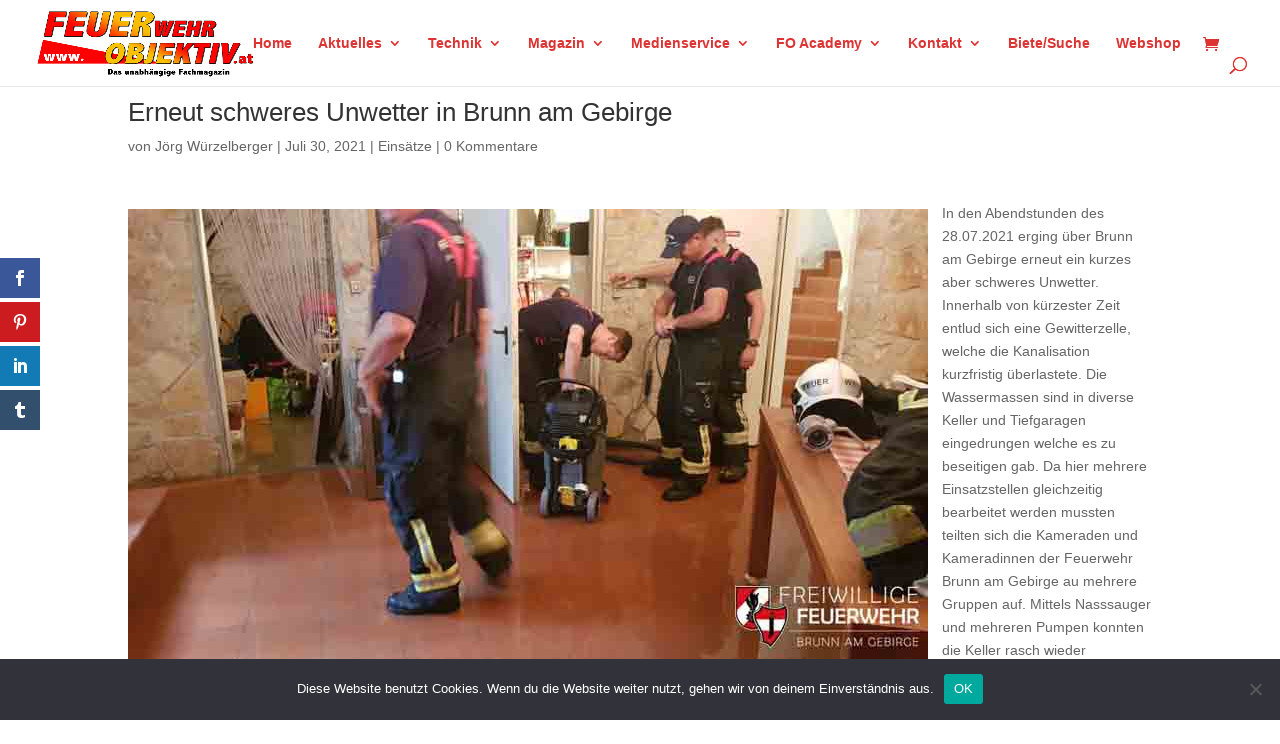

--- FILE ---
content_type: text/html; charset=utf-8
request_url: https://www.google.com/recaptcha/api2/anchor?ar=1&k=6LcezIMqAAAAABTZxSPZYj0Z6gU_fhy8HZfF0l1U&co=aHR0cHM6Ly93d3cuZmV1ZXJ3ZWhyb2JqZWt0aXYuYXQ6NDQz&hl=en&v=N67nZn4AqZkNcbeMu4prBgzg&size=invisible&anchor-ms=20000&execute-ms=30000&cb=h3ddql9w0kyv
body_size: 48569
content:
<!DOCTYPE HTML><html dir="ltr" lang="en"><head><meta http-equiv="Content-Type" content="text/html; charset=UTF-8">
<meta http-equiv="X-UA-Compatible" content="IE=edge">
<title>reCAPTCHA</title>
<style type="text/css">
/* cyrillic-ext */
@font-face {
  font-family: 'Roboto';
  font-style: normal;
  font-weight: 400;
  font-stretch: 100%;
  src: url(//fonts.gstatic.com/s/roboto/v48/KFO7CnqEu92Fr1ME7kSn66aGLdTylUAMa3GUBHMdazTgWw.woff2) format('woff2');
  unicode-range: U+0460-052F, U+1C80-1C8A, U+20B4, U+2DE0-2DFF, U+A640-A69F, U+FE2E-FE2F;
}
/* cyrillic */
@font-face {
  font-family: 'Roboto';
  font-style: normal;
  font-weight: 400;
  font-stretch: 100%;
  src: url(//fonts.gstatic.com/s/roboto/v48/KFO7CnqEu92Fr1ME7kSn66aGLdTylUAMa3iUBHMdazTgWw.woff2) format('woff2');
  unicode-range: U+0301, U+0400-045F, U+0490-0491, U+04B0-04B1, U+2116;
}
/* greek-ext */
@font-face {
  font-family: 'Roboto';
  font-style: normal;
  font-weight: 400;
  font-stretch: 100%;
  src: url(//fonts.gstatic.com/s/roboto/v48/KFO7CnqEu92Fr1ME7kSn66aGLdTylUAMa3CUBHMdazTgWw.woff2) format('woff2');
  unicode-range: U+1F00-1FFF;
}
/* greek */
@font-face {
  font-family: 'Roboto';
  font-style: normal;
  font-weight: 400;
  font-stretch: 100%;
  src: url(//fonts.gstatic.com/s/roboto/v48/KFO7CnqEu92Fr1ME7kSn66aGLdTylUAMa3-UBHMdazTgWw.woff2) format('woff2');
  unicode-range: U+0370-0377, U+037A-037F, U+0384-038A, U+038C, U+038E-03A1, U+03A3-03FF;
}
/* math */
@font-face {
  font-family: 'Roboto';
  font-style: normal;
  font-weight: 400;
  font-stretch: 100%;
  src: url(//fonts.gstatic.com/s/roboto/v48/KFO7CnqEu92Fr1ME7kSn66aGLdTylUAMawCUBHMdazTgWw.woff2) format('woff2');
  unicode-range: U+0302-0303, U+0305, U+0307-0308, U+0310, U+0312, U+0315, U+031A, U+0326-0327, U+032C, U+032F-0330, U+0332-0333, U+0338, U+033A, U+0346, U+034D, U+0391-03A1, U+03A3-03A9, U+03B1-03C9, U+03D1, U+03D5-03D6, U+03F0-03F1, U+03F4-03F5, U+2016-2017, U+2034-2038, U+203C, U+2040, U+2043, U+2047, U+2050, U+2057, U+205F, U+2070-2071, U+2074-208E, U+2090-209C, U+20D0-20DC, U+20E1, U+20E5-20EF, U+2100-2112, U+2114-2115, U+2117-2121, U+2123-214F, U+2190, U+2192, U+2194-21AE, U+21B0-21E5, U+21F1-21F2, U+21F4-2211, U+2213-2214, U+2216-22FF, U+2308-230B, U+2310, U+2319, U+231C-2321, U+2336-237A, U+237C, U+2395, U+239B-23B7, U+23D0, U+23DC-23E1, U+2474-2475, U+25AF, U+25B3, U+25B7, U+25BD, U+25C1, U+25CA, U+25CC, U+25FB, U+266D-266F, U+27C0-27FF, U+2900-2AFF, U+2B0E-2B11, U+2B30-2B4C, U+2BFE, U+3030, U+FF5B, U+FF5D, U+1D400-1D7FF, U+1EE00-1EEFF;
}
/* symbols */
@font-face {
  font-family: 'Roboto';
  font-style: normal;
  font-weight: 400;
  font-stretch: 100%;
  src: url(//fonts.gstatic.com/s/roboto/v48/KFO7CnqEu92Fr1ME7kSn66aGLdTylUAMaxKUBHMdazTgWw.woff2) format('woff2');
  unicode-range: U+0001-000C, U+000E-001F, U+007F-009F, U+20DD-20E0, U+20E2-20E4, U+2150-218F, U+2190, U+2192, U+2194-2199, U+21AF, U+21E6-21F0, U+21F3, U+2218-2219, U+2299, U+22C4-22C6, U+2300-243F, U+2440-244A, U+2460-24FF, U+25A0-27BF, U+2800-28FF, U+2921-2922, U+2981, U+29BF, U+29EB, U+2B00-2BFF, U+4DC0-4DFF, U+FFF9-FFFB, U+10140-1018E, U+10190-1019C, U+101A0, U+101D0-101FD, U+102E0-102FB, U+10E60-10E7E, U+1D2C0-1D2D3, U+1D2E0-1D37F, U+1F000-1F0FF, U+1F100-1F1AD, U+1F1E6-1F1FF, U+1F30D-1F30F, U+1F315, U+1F31C, U+1F31E, U+1F320-1F32C, U+1F336, U+1F378, U+1F37D, U+1F382, U+1F393-1F39F, U+1F3A7-1F3A8, U+1F3AC-1F3AF, U+1F3C2, U+1F3C4-1F3C6, U+1F3CA-1F3CE, U+1F3D4-1F3E0, U+1F3ED, U+1F3F1-1F3F3, U+1F3F5-1F3F7, U+1F408, U+1F415, U+1F41F, U+1F426, U+1F43F, U+1F441-1F442, U+1F444, U+1F446-1F449, U+1F44C-1F44E, U+1F453, U+1F46A, U+1F47D, U+1F4A3, U+1F4B0, U+1F4B3, U+1F4B9, U+1F4BB, U+1F4BF, U+1F4C8-1F4CB, U+1F4D6, U+1F4DA, U+1F4DF, U+1F4E3-1F4E6, U+1F4EA-1F4ED, U+1F4F7, U+1F4F9-1F4FB, U+1F4FD-1F4FE, U+1F503, U+1F507-1F50B, U+1F50D, U+1F512-1F513, U+1F53E-1F54A, U+1F54F-1F5FA, U+1F610, U+1F650-1F67F, U+1F687, U+1F68D, U+1F691, U+1F694, U+1F698, U+1F6AD, U+1F6B2, U+1F6B9-1F6BA, U+1F6BC, U+1F6C6-1F6CF, U+1F6D3-1F6D7, U+1F6E0-1F6EA, U+1F6F0-1F6F3, U+1F6F7-1F6FC, U+1F700-1F7FF, U+1F800-1F80B, U+1F810-1F847, U+1F850-1F859, U+1F860-1F887, U+1F890-1F8AD, U+1F8B0-1F8BB, U+1F8C0-1F8C1, U+1F900-1F90B, U+1F93B, U+1F946, U+1F984, U+1F996, U+1F9E9, U+1FA00-1FA6F, U+1FA70-1FA7C, U+1FA80-1FA89, U+1FA8F-1FAC6, U+1FACE-1FADC, U+1FADF-1FAE9, U+1FAF0-1FAF8, U+1FB00-1FBFF;
}
/* vietnamese */
@font-face {
  font-family: 'Roboto';
  font-style: normal;
  font-weight: 400;
  font-stretch: 100%;
  src: url(//fonts.gstatic.com/s/roboto/v48/KFO7CnqEu92Fr1ME7kSn66aGLdTylUAMa3OUBHMdazTgWw.woff2) format('woff2');
  unicode-range: U+0102-0103, U+0110-0111, U+0128-0129, U+0168-0169, U+01A0-01A1, U+01AF-01B0, U+0300-0301, U+0303-0304, U+0308-0309, U+0323, U+0329, U+1EA0-1EF9, U+20AB;
}
/* latin-ext */
@font-face {
  font-family: 'Roboto';
  font-style: normal;
  font-weight: 400;
  font-stretch: 100%;
  src: url(//fonts.gstatic.com/s/roboto/v48/KFO7CnqEu92Fr1ME7kSn66aGLdTylUAMa3KUBHMdazTgWw.woff2) format('woff2');
  unicode-range: U+0100-02BA, U+02BD-02C5, U+02C7-02CC, U+02CE-02D7, U+02DD-02FF, U+0304, U+0308, U+0329, U+1D00-1DBF, U+1E00-1E9F, U+1EF2-1EFF, U+2020, U+20A0-20AB, U+20AD-20C0, U+2113, U+2C60-2C7F, U+A720-A7FF;
}
/* latin */
@font-face {
  font-family: 'Roboto';
  font-style: normal;
  font-weight: 400;
  font-stretch: 100%;
  src: url(//fonts.gstatic.com/s/roboto/v48/KFO7CnqEu92Fr1ME7kSn66aGLdTylUAMa3yUBHMdazQ.woff2) format('woff2');
  unicode-range: U+0000-00FF, U+0131, U+0152-0153, U+02BB-02BC, U+02C6, U+02DA, U+02DC, U+0304, U+0308, U+0329, U+2000-206F, U+20AC, U+2122, U+2191, U+2193, U+2212, U+2215, U+FEFF, U+FFFD;
}
/* cyrillic-ext */
@font-face {
  font-family: 'Roboto';
  font-style: normal;
  font-weight: 500;
  font-stretch: 100%;
  src: url(//fonts.gstatic.com/s/roboto/v48/KFO7CnqEu92Fr1ME7kSn66aGLdTylUAMa3GUBHMdazTgWw.woff2) format('woff2');
  unicode-range: U+0460-052F, U+1C80-1C8A, U+20B4, U+2DE0-2DFF, U+A640-A69F, U+FE2E-FE2F;
}
/* cyrillic */
@font-face {
  font-family: 'Roboto';
  font-style: normal;
  font-weight: 500;
  font-stretch: 100%;
  src: url(//fonts.gstatic.com/s/roboto/v48/KFO7CnqEu92Fr1ME7kSn66aGLdTylUAMa3iUBHMdazTgWw.woff2) format('woff2');
  unicode-range: U+0301, U+0400-045F, U+0490-0491, U+04B0-04B1, U+2116;
}
/* greek-ext */
@font-face {
  font-family: 'Roboto';
  font-style: normal;
  font-weight: 500;
  font-stretch: 100%;
  src: url(//fonts.gstatic.com/s/roboto/v48/KFO7CnqEu92Fr1ME7kSn66aGLdTylUAMa3CUBHMdazTgWw.woff2) format('woff2');
  unicode-range: U+1F00-1FFF;
}
/* greek */
@font-face {
  font-family: 'Roboto';
  font-style: normal;
  font-weight: 500;
  font-stretch: 100%;
  src: url(//fonts.gstatic.com/s/roboto/v48/KFO7CnqEu92Fr1ME7kSn66aGLdTylUAMa3-UBHMdazTgWw.woff2) format('woff2');
  unicode-range: U+0370-0377, U+037A-037F, U+0384-038A, U+038C, U+038E-03A1, U+03A3-03FF;
}
/* math */
@font-face {
  font-family: 'Roboto';
  font-style: normal;
  font-weight: 500;
  font-stretch: 100%;
  src: url(//fonts.gstatic.com/s/roboto/v48/KFO7CnqEu92Fr1ME7kSn66aGLdTylUAMawCUBHMdazTgWw.woff2) format('woff2');
  unicode-range: U+0302-0303, U+0305, U+0307-0308, U+0310, U+0312, U+0315, U+031A, U+0326-0327, U+032C, U+032F-0330, U+0332-0333, U+0338, U+033A, U+0346, U+034D, U+0391-03A1, U+03A3-03A9, U+03B1-03C9, U+03D1, U+03D5-03D6, U+03F0-03F1, U+03F4-03F5, U+2016-2017, U+2034-2038, U+203C, U+2040, U+2043, U+2047, U+2050, U+2057, U+205F, U+2070-2071, U+2074-208E, U+2090-209C, U+20D0-20DC, U+20E1, U+20E5-20EF, U+2100-2112, U+2114-2115, U+2117-2121, U+2123-214F, U+2190, U+2192, U+2194-21AE, U+21B0-21E5, U+21F1-21F2, U+21F4-2211, U+2213-2214, U+2216-22FF, U+2308-230B, U+2310, U+2319, U+231C-2321, U+2336-237A, U+237C, U+2395, U+239B-23B7, U+23D0, U+23DC-23E1, U+2474-2475, U+25AF, U+25B3, U+25B7, U+25BD, U+25C1, U+25CA, U+25CC, U+25FB, U+266D-266F, U+27C0-27FF, U+2900-2AFF, U+2B0E-2B11, U+2B30-2B4C, U+2BFE, U+3030, U+FF5B, U+FF5D, U+1D400-1D7FF, U+1EE00-1EEFF;
}
/* symbols */
@font-face {
  font-family: 'Roboto';
  font-style: normal;
  font-weight: 500;
  font-stretch: 100%;
  src: url(//fonts.gstatic.com/s/roboto/v48/KFO7CnqEu92Fr1ME7kSn66aGLdTylUAMaxKUBHMdazTgWw.woff2) format('woff2');
  unicode-range: U+0001-000C, U+000E-001F, U+007F-009F, U+20DD-20E0, U+20E2-20E4, U+2150-218F, U+2190, U+2192, U+2194-2199, U+21AF, U+21E6-21F0, U+21F3, U+2218-2219, U+2299, U+22C4-22C6, U+2300-243F, U+2440-244A, U+2460-24FF, U+25A0-27BF, U+2800-28FF, U+2921-2922, U+2981, U+29BF, U+29EB, U+2B00-2BFF, U+4DC0-4DFF, U+FFF9-FFFB, U+10140-1018E, U+10190-1019C, U+101A0, U+101D0-101FD, U+102E0-102FB, U+10E60-10E7E, U+1D2C0-1D2D3, U+1D2E0-1D37F, U+1F000-1F0FF, U+1F100-1F1AD, U+1F1E6-1F1FF, U+1F30D-1F30F, U+1F315, U+1F31C, U+1F31E, U+1F320-1F32C, U+1F336, U+1F378, U+1F37D, U+1F382, U+1F393-1F39F, U+1F3A7-1F3A8, U+1F3AC-1F3AF, U+1F3C2, U+1F3C4-1F3C6, U+1F3CA-1F3CE, U+1F3D4-1F3E0, U+1F3ED, U+1F3F1-1F3F3, U+1F3F5-1F3F7, U+1F408, U+1F415, U+1F41F, U+1F426, U+1F43F, U+1F441-1F442, U+1F444, U+1F446-1F449, U+1F44C-1F44E, U+1F453, U+1F46A, U+1F47D, U+1F4A3, U+1F4B0, U+1F4B3, U+1F4B9, U+1F4BB, U+1F4BF, U+1F4C8-1F4CB, U+1F4D6, U+1F4DA, U+1F4DF, U+1F4E3-1F4E6, U+1F4EA-1F4ED, U+1F4F7, U+1F4F9-1F4FB, U+1F4FD-1F4FE, U+1F503, U+1F507-1F50B, U+1F50D, U+1F512-1F513, U+1F53E-1F54A, U+1F54F-1F5FA, U+1F610, U+1F650-1F67F, U+1F687, U+1F68D, U+1F691, U+1F694, U+1F698, U+1F6AD, U+1F6B2, U+1F6B9-1F6BA, U+1F6BC, U+1F6C6-1F6CF, U+1F6D3-1F6D7, U+1F6E0-1F6EA, U+1F6F0-1F6F3, U+1F6F7-1F6FC, U+1F700-1F7FF, U+1F800-1F80B, U+1F810-1F847, U+1F850-1F859, U+1F860-1F887, U+1F890-1F8AD, U+1F8B0-1F8BB, U+1F8C0-1F8C1, U+1F900-1F90B, U+1F93B, U+1F946, U+1F984, U+1F996, U+1F9E9, U+1FA00-1FA6F, U+1FA70-1FA7C, U+1FA80-1FA89, U+1FA8F-1FAC6, U+1FACE-1FADC, U+1FADF-1FAE9, U+1FAF0-1FAF8, U+1FB00-1FBFF;
}
/* vietnamese */
@font-face {
  font-family: 'Roboto';
  font-style: normal;
  font-weight: 500;
  font-stretch: 100%;
  src: url(//fonts.gstatic.com/s/roboto/v48/KFO7CnqEu92Fr1ME7kSn66aGLdTylUAMa3OUBHMdazTgWw.woff2) format('woff2');
  unicode-range: U+0102-0103, U+0110-0111, U+0128-0129, U+0168-0169, U+01A0-01A1, U+01AF-01B0, U+0300-0301, U+0303-0304, U+0308-0309, U+0323, U+0329, U+1EA0-1EF9, U+20AB;
}
/* latin-ext */
@font-face {
  font-family: 'Roboto';
  font-style: normal;
  font-weight: 500;
  font-stretch: 100%;
  src: url(//fonts.gstatic.com/s/roboto/v48/KFO7CnqEu92Fr1ME7kSn66aGLdTylUAMa3KUBHMdazTgWw.woff2) format('woff2');
  unicode-range: U+0100-02BA, U+02BD-02C5, U+02C7-02CC, U+02CE-02D7, U+02DD-02FF, U+0304, U+0308, U+0329, U+1D00-1DBF, U+1E00-1E9F, U+1EF2-1EFF, U+2020, U+20A0-20AB, U+20AD-20C0, U+2113, U+2C60-2C7F, U+A720-A7FF;
}
/* latin */
@font-face {
  font-family: 'Roboto';
  font-style: normal;
  font-weight: 500;
  font-stretch: 100%;
  src: url(//fonts.gstatic.com/s/roboto/v48/KFO7CnqEu92Fr1ME7kSn66aGLdTylUAMa3yUBHMdazQ.woff2) format('woff2');
  unicode-range: U+0000-00FF, U+0131, U+0152-0153, U+02BB-02BC, U+02C6, U+02DA, U+02DC, U+0304, U+0308, U+0329, U+2000-206F, U+20AC, U+2122, U+2191, U+2193, U+2212, U+2215, U+FEFF, U+FFFD;
}
/* cyrillic-ext */
@font-face {
  font-family: 'Roboto';
  font-style: normal;
  font-weight: 900;
  font-stretch: 100%;
  src: url(//fonts.gstatic.com/s/roboto/v48/KFO7CnqEu92Fr1ME7kSn66aGLdTylUAMa3GUBHMdazTgWw.woff2) format('woff2');
  unicode-range: U+0460-052F, U+1C80-1C8A, U+20B4, U+2DE0-2DFF, U+A640-A69F, U+FE2E-FE2F;
}
/* cyrillic */
@font-face {
  font-family: 'Roboto';
  font-style: normal;
  font-weight: 900;
  font-stretch: 100%;
  src: url(//fonts.gstatic.com/s/roboto/v48/KFO7CnqEu92Fr1ME7kSn66aGLdTylUAMa3iUBHMdazTgWw.woff2) format('woff2');
  unicode-range: U+0301, U+0400-045F, U+0490-0491, U+04B0-04B1, U+2116;
}
/* greek-ext */
@font-face {
  font-family: 'Roboto';
  font-style: normal;
  font-weight: 900;
  font-stretch: 100%;
  src: url(//fonts.gstatic.com/s/roboto/v48/KFO7CnqEu92Fr1ME7kSn66aGLdTylUAMa3CUBHMdazTgWw.woff2) format('woff2');
  unicode-range: U+1F00-1FFF;
}
/* greek */
@font-face {
  font-family: 'Roboto';
  font-style: normal;
  font-weight: 900;
  font-stretch: 100%;
  src: url(//fonts.gstatic.com/s/roboto/v48/KFO7CnqEu92Fr1ME7kSn66aGLdTylUAMa3-UBHMdazTgWw.woff2) format('woff2');
  unicode-range: U+0370-0377, U+037A-037F, U+0384-038A, U+038C, U+038E-03A1, U+03A3-03FF;
}
/* math */
@font-face {
  font-family: 'Roboto';
  font-style: normal;
  font-weight: 900;
  font-stretch: 100%;
  src: url(//fonts.gstatic.com/s/roboto/v48/KFO7CnqEu92Fr1ME7kSn66aGLdTylUAMawCUBHMdazTgWw.woff2) format('woff2');
  unicode-range: U+0302-0303, U+0305, U+0307-0308, U+0310, U+0312, U+0315, U+031A, U+0326-0327, U+032C, U+032F-0330, U+0332-0333, U+0338, U+033A, U+0346, U+034D, U+0391-03A1, U+03A3-03A9, U+03B1-03C9, U+03D1, U+03D5-03D6, U+03F0-03F1, U+03F4-03F5, U+2016-2017, U+2034-2038, U+203C, U+2040, U+2043, U+2047, U+2050, U+2057, U+205F, U+2070-2071, U+2074-208E, U+2090-209C, U+20D0-20DC, U+20E1, U+20E5-20EF, U+2100-2112, U+2114-2115, U+2117-2121, U+2123-214F, U+2190, U+2192, U+2194-21AE, U+21B0-21E5, U+21F1-21F2, U+21F4-2211, U+2213-2214, U+2216-22FF, U+2308-230B, U+2310, U+2319, U+231C-2321, U+2336-237A, U+237C, U+2395, U+239B-23B7, U+23D0, U+23DC-23E1, U+2474-2475, U+25AF, U+25B3, U+25B7, U+25BD, U+25C1, U+25CA, U+25CC, U+25FB, U+266D-266F, U+27C0-27FF, U+2900-2AFF, U+2B0E-2B11, U+2B30-2B4C, U+2BFE, U+3030, U+FF5B, U+FF5D, U+1D400-1D7FF, U+1EE00-1EEFF;
}
/* symbols */
@font-face {
  font-family: 'Roboto';
  font-style: normal;
  font-weight: 900;
  font-stretch: 100%;
  src: url(//fonts.gstatic.com/s/roboto/v48/KFO7CnqEu92Fr1ME7kSn66aGLdTylUAMaxKUBHMdazTgWw.woff2) format('woff2');
  unicode-range: U+0001-000C, U+000E-001F, U+007F-009F, U+20DD-20E0, U+20E2-20E4, U+2150-218F, U+2190, U+2192, U+2194-2199, U+21AF, U+21E6-21F0, U+21F3, U+2218-2219, U+2299, U+22C4-22C6, U+2300-243F, U+2440-244A, U+2460-24FF, U+25A0-27BF, U+2800-28FF, U+2921-2922, U+2981, U+29BF, U+29EB, U+2B00-2BFF, U+4DC0-4DFF, U+FFF9-FFFB, U+10140-1018E, U+10190-1019C, U+101A0, U+101D0-101FD, U+102E0-102FB, U+10E60-10E7E, U+1D2C0-1D2D3, U+1D2E0-1D37F, U+1F000-1F0FF, U+1F100-1F1AD, U+1F1E6-1F1FF, U+1F30D-1F30F, U+1F315, U+1F31C, U+1F31E, U+1F320-1F32C, U+1F336, U+1F378, U+1F37D, U+1F382, U+1F393-1F39F, U+1F3A7-1F3A8, U+1F3AC-1F3AF, U+1F3C2, U+1F3C4-1F3C6, U+1F3CA-1F3CE, U+1F3D4-1F3E0, U+1F3ED, U+1F3F1-1F3F3, U+1F3F5-1F3F7, U+1F408, U+1F415, U+1F41F, U+1F426, U+1F43F, U+1F441-1F442, U+1F444, U+1F446-1F449, U+1F44C-1F44E, U+1F453, U+1F46A, U+1F47D, U+1F4A3, U+1F4B0, U+1F4B3, U+1F4B9, U+1F4BB, U+1F4BF, U+1F4C8-1F4CB, U+1F4D6, U+1F4DA, U+1F4DF, U+1F4E3-1F4E6, U+1F4EA-1F4ED, U+1F4F7, U+1F4F9-1F4FB, U+1F4FD-1F4FE, U+1F503, U+1F507-1F50B, U+1F50D, U+1F512-1F513, U+1F53E-1F54A, U+1F54F-1F5FA, U+1F610, U+1F650-1F67F, U+1F687, U+1F68D, U+1F691, U+1F694, U+1F698, U+1F6AD, U+1F6B2, U+1F6B9-1F6BA, U+1F6BC, U+1F6C6-1F6CF, U+1F6D3-1F6D7, U+1F6E0-1F6EA, U+1F6F0-1F6F3, U+1F6F7-1F6FC, U+1F700-1F7FF, U+1F800-1F80B, U+1F810-1F847, U+1F850-1F859, U+1F860-1F887, U+1F890-1F8AD, U+1F8B0-1F8BB, U+1F8C0-1F8C1, U+1F900-1F90B, U+1F93B, U+1F946, U+1F984, U+1F996, U+1F9E9, U+1FA00-1FA6F, U+1FA70-1FA7C, U+1FA80-1FA89, U+1FA8F-1FAC6, U+1FACE-1FADC, U+1FADF-1FAE9, U+1FAF0-1FAF8, U+1FB00-1FBFF;
}
/* vietnamese */
@font-face {
  font-family: 'Roboto';
  font-style: normal;
  font-weight: 900;
  font-stretch: 100%;
  src: url(//fonts.gstatic.com/s/roboto/v48/KFO7CnqEu92Fr1ME7kSn66aGLdTylUAMa3OUBHMdazTgWw.woff2) format('woff2');
  unicode-range: U+0102-0103, U+0110-0111, U+0128-0129, U+0168-0169, U+01A0-01A1, U+01AF-01B0, U+0300-0301, U+0303-0304, U+0308-0309, U+0323, U+0329, U+1EA0-1EF9, U+20AB;
}
/* latin-ext */
@font-face {
  font-family: 'Roboto';
  font-style: normal;
  font-weight: 900;
  font-stretch: 100%;
  src: url(//fonts.gstatic.com/s/roboto/v48/KFO7CnqEu92Fr1ME7kSn66aGLdTylUAMa3KUBHMdazTgWw.woff2) format('woff2');
  unicode-range: U+0100-02BA, U+02BD-02C5, U+02C7-02CC, U+02CE-02D7, U+02DD-02FF, U+0304, U+0308, U+0329, U+1D00-1DBF, U+1E00-1E9F, U+1EF2-1EFF, U+2020, U+20A0-20AB, U+20AD-20C0, U+2113, U+2C60-2C7F, U+A720-A7FF;
}
/* latin */
@font-face {
  font-family: 'Roboto';
  font-style: normal;
  font-weight: 900;
  font-stretch: 100%;
  src: url(//fonts.gstatic.com/s/roboto/v48/KFO7CnqEu92Fr1ME7kSn66aGLdTylUAMa3yUBHMdazQ.woff2) format('woff2');
  unicode-range: U+0000-00FF, U+0131, U+0152-0153, U+02BB-02BC, U+02C6, U+02DA, U+02DC, U+0304, U+0308, U+0329, U+2000-206F, U+20AC, U+2122, U+2191, U+2193, U+2212, U+2215, U+FEFF, U+FFFD;
}

</style>
<link rel="stylesheet" type="text/css" href="https://www.gstatic.com/recaptcha/releases/N67nZn4AqZkNcbeMu4prBgzg/styles__ltr.css">
<script nonce="rE3baMnDcZmevljWV1XtJA" type="text/javascript">window['__recaptcha_api'] = 'https://www.google.com/recaptcha/api2/';</script>
<script type="text/javascript" src="https://www.gstatic.com/recaptcha/releases/N67nZn4AqZkNcbeMu4prBgzg/recaptcha__en.js" nonce="rE3baMnDcZmevljWV1XtJA">
      
    </script></head>
<body><div id="rc-anchor-alert" class="rc-anchor-alert"></div>
<input type="hidden" id="recaptcha-token" value="[base64]">
<script type="text/javascript" nonce="rE3baMnDcZmevljWV1XtJA">
      recaptcha.anchor.Main.init("[\x22ainput\x22,[\x22bgdata\x22,\x22\x22,\[base64]/[base64]/[base64]/ZyhXLGgpOnEoW04sMjEsbF0sVywwKSxoKSxmYWxzZSxmYWxzZSl9Y2F0Y2goayl7RygzNTgsVyk/[base64]/[base64]/[base64]/[base64]/[base64]/[base64]/[base64]/bmV3IEJbT10oRFswXSk6dz09Mj9uZXcgQltPXShEWzBdLERbMV0pOnc9PTM/bmV3IEJbT10oRFswXSxEWzFdLERbMl0pOnc9PTQ/[base64]/[base64]/[base64]/[base64]/[base64]\\u003d\x22,\[base64]\x22,\[base64]/DtsK/[base64]/CqsKmw5/Dg8O4w7fDmFjDicOBwofCklLDn8OFw63CnsK1w4tiCDfDu8Kew6HDhcO2GA80I1TDj8ONw7Qwb8OkWsOUw6hFXMKZw4NswqvCn8Onw5/DvMKcwonCjUPDnT3Cp1LDgsOmXcKnbsOyesOCwofDg8OHCFHCtk1Owr06wpwTw6TCg8KXwoRnwqDCoUgPbnQCwq0vw4LDgQXCpk9GwoHCoAtPEULDnn1IwrTCuQ7DscO1T15iA8O1w5PCv8Kjw7I8IMKaw6bCth/[base64]/ZWrCpH0ew4MXw5/[base64]/Cm8Knwr8qwofDlMKoCcOZw7dPw4dccTULLBA6woHCjcKOOBnDscK4fcKwB8K/BW/[base64]/JCgBPcO/w7InG8OhwpXCunPDv8KmcjzDomzDjMK5J8KHw5LDvMKHw5oYw6Qrw5R1woRfwrPDj3xgw4rDqcOYQk5Xw6MfwqBMw6kkw4EuQcKSwo7CiRJoBsKjC8O9w7TDoMKGEhzCpXTCqcOnIsK6f0XCi8KxwqbDgsOodU7Dq20/wpIKw6fDh3ZTwpQcayfDncORWMOOwp7CqBIVwoobLgHCjgbClDQJNMOvDU/DsxHDsmXDr8K/[base64]/DnsKXwpnDvsKRR8K/[base64]/[base64]/DplXDg8OUw4XCmTRSw68tw57Dn8OHwp3CpU9VVgnDunPDjcKTCcK8FQpFFyo6XsKjwqFtwpfCn3E3w7Fdwrt3EkEmw58yPljClGbDp0NQwr9xwqPCrsKHQsOgPS4+w6XClsKVNV9KwqZTwqsoWx/[base64]/[base64]/CvsKQwp7DqwjDg8OJw4zDtsOawqoTw7QpQcOoRDfCmsK6wp7CjT3Ck8OGw6HDnHY3FsOaw5rDrSfCqC/CisKTAWPCtwPCtsO1e2vChHgvUcK+wqDCmwh1WBTCqsKWw5wwUxMQworDlAXDpkBzFmUxwpLDtD0haFhvCSvCllhlw6LDrAzCnzbDhcKIwoXDhFUnwqxUZ8OIw7bDuMKQwqvDqUMzw5t1w73Dp8OFM0AGwoTDsMOTwp/CuxnCjMOHDyJwwodbRxAzw63DnBU6w4JGw5AidMK3dlYTwq1aDcO8w5oQCsKAwo7DocKewqg2w4LDnsKNXsOHw4zDp8O8YMO/CMKfwoM0wrzDhyQWOFfCizIGGgHDnMOFwpjDhcKXwqTChMOZwqzCjXpMw5LCnMKBw5vDih9CcMOraBBVVR3Dim/CnEfCtsOuXcK/[base64]/w4rDr3vCnsOgwqnCq38Uw75CwqbCtyrCncKKwp1Od8OXwpbDvsK8VQLCih9EwpbCuW9TbsKawpoCGHrDicKeaDrCh8O/EsK5TsOUTcK0NCnChMOpwrTDiMKtwo3CmnNww7Z2wo5Jwo8XEsKow6YneX/[base64]/[base64]/[base64]/DlyvDgzhhXjdABGvDv8Opb8KBWsKmXMOnIMOKZMOwGMOww5HDniEeSMKFZ3AIw6HCgEDCp8OfworClAnDixUDw4IfwoDClFwGwrjCmMK0wrDCqU/DmHrDkRLCpkw8w5/Cqk4LF8K+ASvDjcOqHsKhw5zCtjYadcKYJ0zChzTCpg0Ww69yw6zCgw7DtHTDkXjCrkImTMOAbMKrAcOhV17DosOuw7Npw5/[base64]/wptoZsOBwoRjC0hQFgbDjmHDrsOww5TCvzHDp8K8MyzDl8Kfw5DCh8OIw4PCnMOHwog6w5M2wqphWRJqw6I0wpw1woLDtRnCrXxuPit/wpLCiDJww4jDq8O+w5LDsCY9O8Khw6clw4XCmcOdQcOxHxPClBLCgEvCtBclw7JMwqHDuBRgesKtWcKZa8KWwqBYZEUSYEDDrcOvSD1zwpjCn0bCix7CkcOKWsK3w7M3woxxwoo6w4XCvSLCnFp/awQRV3XCgA3DhxHDoiJTH8OUwrArw6nDjEfCgMKZwqfDpsK7Y1LCqcK1wr0/wrLCnMKjwqlXdsKWWsOGwqPCvsOowrdww5UYA8KUwq3ChsKADcKaw6s7JsK+wpIuYjnDsG3Ct8OIdMO/[base64]/w6zDlmbChcKYwpw3w64qwpsDFcO/wrE4w4M7w6vDslBdAsK7w5NHw5EEw7LDsRIUMyXCkMKpVnAdw4rCpcKLwo3Cqm7CtsKHb1heOBJ8w7s5wr7DiEzCiFNiw693S3rDmsOPYcOHIMK/w7rDkcK/[base64]/w4zDgcO1Z8KPwpfDiiF3w4U0wrEVwp/Ds2jCnsOTd8O+B8Ojc8OTWMOOHcOiwqTCpHfDmcOOw4rCsk7DqVLChyjDhRPDqcOQw5RBNsOBasK/P8KBw4pjw4xDwoRWw7Bow58GwqU1HSAYAcKBwrogw5/CrS8rHDUaw5nCploTw7Q6w59NwrTClMOKw7/CoA1gwo47NMKyeMOWF8KvJMKMVEXCglN/Kxh4wofCt8K2asObLw/DjsKqWMOLw5F2wpzCnlbCgcOjwoTCuzzCqsKZw6PDrwPCilLClcKLwoLChcKmZsOfC8KEw6FqF8KpwoYGw4DCocK4EsOtwr/[base64]/CgFNhcMOWaMKSRQ0rwqQww5XDtsOuPMOjwoESw5smSMK+w5xZbhRlJ8KhLMKaw53DuMOpNMOCHEHDlVA7Ags0clArwp3CscOyP8KcG8OHwoXDsj7CsSzCiD5Bw7hnw4rDrXFeIBN/c8KkVx9mw63CjEfCusKqw6dJwrDDm8Kzw5PCtcK+w54MwqHClnx8w4nDnsKkw4PCmsO8w43CqBojwrNgw6/DicOFwovCiU7CmsOcw41oPw4zElDDg0ttUU7Cqh3DryJ9WcKkw7HDonLCh3N+HsKlwoNVCsKCQSbCiMOUw7hDEcO/eT7CjcO0w7rDm8O8wpzCuTTCqmsQcQkMw5jDu8OjFMKNSGNdLcO9w4d/w5vDrMOhwoXDgsKdwqrDkcK8JV/Cn3gBw6lEw4bCh8OYYAfCpxJNwq8Jw4vDkMOFwovCgFMkwrnCshU5wqtjB0DCkMKiw6PCgcKKUDlMZVdNwq7DnMK2YAHDpTN9wrXCh0RIw7LDr8O7YRXCtFnCiiDDnCDCq8KCecKiwoJfG8KrScOYw6U2YcO/wqk7IcO5wrFlXRnDtMKAecO+w7ILwrdpKsKRwpfDj8OxwoXCgsOURjFvfVBpwr8LE3XCsGE4w6jClX0PXFPDmMKBMR48bizDgsKdw4Icw7/CtkDChm7DtwfCkMOkfWYhaXUnPnUcYsKkw6xfCCEOT8OGSMKPRsOww5kdAFUiU3R9wqfCicKfBAghQynDhMKzw7Njw6TDvhFcw748QzE+UMKgwrkJBcKPNUlzwqLDn8K/[base64]/CoMO9IsO9wrjDm03DucK5VTTCrBvCq3JcUsOww6AVw7/CqsKWwpgow7Nfw7I4OF8kC0ceMxPCnsKgb8KNeh4nKcOcwo8nZ8OdwotnZcKsPCdwwqdjJ8Omwo/CrMOQaDFxw4lVw6nCrEjCmsKAw6Y9JzrChsOgw5/[base64]/c8Oww6zCiMOiDlvDpMOiwp0twrnDmMKgMMOyw6PCjMKPwoHCpMORw7TCqsOWS8O4w7DDuSpIFFTCpMKXw7DDrsOLKWg4FcKLZ1hJw7s0w4zDrsO6wpXCrFvCiUQsw4pVIMONB8OPUMKawoUhw6bDpT8Nw6ldw7vCh8K/w75GwpZLwrPDlsO/RTYuwpVtM8KvS8OyeMO+RSrDjDw7f8OXwrnCpMOEwpsZwoofwp5nwoRhwroSIVjDkV50TDvCscO+w4woPcOQwqUKw4jCvyvCuXBYw5TCtMOkw6clw5ZEM8Ocwo9cHExQVcK6Vw/DkAvCuMOvw4Bnwo12w6jDjn3ClC4ubGUnDsOcw4PCmsONwqNZHRsEw4w9BwzDgVQydWNEw45Dw5V/[base64]/KcKpbGMOw6PCg8OPMMK6SMKLYjoQw6PDqTUpJlU6w63CgE/Cu8Kqw4PChkPCgsOteiPCoMO5S8Kfw7HCt1E/[base64]/DgmFif2XCjBhZw48iV8K4J8Knw4bDmS7CnRbCpsO4bMO5wq3Ck1nChGrCqHXCizxqHsK8wpDDnyMjwpQcwr/Ci0cDCzI6R147wrPCoD7CgcKEDRbCusOBWTx7wr0mwo16wqpWwojDhlc6w4fDgi7CocOgFUXCqn0QwrbCjD0cOF/[base64]/Dh3J6w7lVMMOBw4DCnMOHw64TG8Oiw4/ChQHCo0gaAE83w6MkP1nCj8O+w6YVLmt1emEpwohSw6pDFsKqOWxQwp4gwrhOYWXCv8Kjwr1tw4TCnmB5RsKhTSJ4WMOIw5TDoMOsDcK/[base64]/w7PDscOcHSErSsKywrrDuXrDiMO9fsOiw63DtsK9wqvDsD3DuMO/wrx/[base64]/[base64]/[base64]/CiMOuwrnDsANuwq0rw7EGw6psSCLDvCoQfsKrwpHDgVLDvht6UBTCiMORL8Otw6PDq03CqElsw4MuwqLClD/CqAPCm8KHIcOewogVBmLCkMKoNcKqc8KUccOzUcOSN8Kbw6bCtXVdw6F3L2gLwo5bwpw/OHUGHsKrB8Oww5zDhsKQcUnCrhhjYhjDpijCs3LCgsKMY8OGE1jCgAt5bcOGwo7DvcKDwqUveVp6w4pCeCDCp2Npwp9pw4NVwo7CiVbDuMO5wrjDk2DDgXRlwonDksKJSsOjEkDDlcK9w6EdwpnCjXIpccKWA8K/wrcgw6gowpUaLcKaQBI/wqPDg8K6w4rCtmHDgcK6wqQGw5E9f0EKwqEJDGBbcsK9w4/Dn27CnMOaGcOrwqxxwrbDuTJXwrHDlMKkw4VFD8O0ecKrwqFXw6jDp8KUK8KadwYsw4YEwpXCucOPY8OpwrPCiMO9wpDDmiRbPsK+wptBZGBBwonCiz/DgGbCl8KFXmTCkATCl8O7EgpaYE5aIcOdw45VwognGQXDtzVnw7XCl3kTwozCm2rCssOnZ1odwo8VbSknw4JgSMORc8KYw5I2DcOJHAHCsU0OHjTDocOxIsK+em8XUSbDscKLNUXCk3/[base64]/[base64]/[base64]/CjmAtZWx5wrVcDijDgEbDgWJ4Dw9bMsOpbMKjwqTCvHgzPinCm8Knw57DoHXDocOGw67CnjhXw4lBccOoISlrRsOlWMO9w6fCqy/CuVEkJ1vDh8KTGm5vVFp5w77Dh8OMFsOrw48Bwp0AGW4kT8KFRsKLw4nDvsKaKsOSwpo8wpXDkwvDjsO1w5DDtn4Vw4Qaw6PDocKLK2JREsOCIcKQL8ORwo5ww5AhMD/[base64]/DoMOXKCcNfsObFxYxRMObCE/DligwwpzCsXExwofCthXDrA45wrVcwrDDs8Oww5DCpyt+KMOGT8KyNgZDBmbDmQDDk8OwwrnDohk2w7fDs8KrXsKaGcObRcKGwrDCgHzDtsOfw4Bvw5k3wpTCtD3ChTwqSsOpw4TCusOMwq06Y8O7woTDrMOuKz/DtQLDkwjDhEwTUHHDncOjwqlaI3zDr3ZyEngbwpFkw5/CsBFoZcO6wr9xUMKSOz4hw5F/SMKpw7taw6xvP2ZLesOywqJxR07DssKfDcKxw6I5P8OuwpRRLmrDj37CoBnDqi/Dgmddw4kkT8ONwqopw7wsd2PCoMOXTcK8w5XDlR3DvFllwrXDiG3DoRTChsO7w7PCoxpNfW/DlcOXwr90w5FmEsOCHHfCucOHwozDpR8QKinDmMO6w55IEXrChcK7wqdBw5DDlcOSO1hIWsKbw7FHwrDDq8OcDcKTwr/CmsKrw5ZacmNswoDCtwbCmcKUworCgMK/EMO2wo3Cr3Vew5vCtWQ8wpHCl18Kwq4ZwqPDoX41wrkPw43Ck8ObdBDDtVzCrQjCqB80wqXDk2/DjhnDpUvCn8KSw4rCv34vf8OZwrfDuRFswpbDtkbClHzDiMOrYsKBO2LCisOGw6jDoHvDsh4owodAwrbDtMOpF8KCXcO0VMOPwqlHw4xSwoV9woovw4zDtGvDjMO6wrPDlsOzwofCgsOgw6MRLHDDviR6w448asKFw61VCsOjfiwLwr8Jwpouw7nDkHrDhFTDg1/[base64]/CgsOxw5fDuV3DqsKjLcOAwq5kwpTDnEjDmnHCuEsQw7MWV8OnAynDhMKJw5gWAcKHJR/CnC0JwqTCt8OIQcOywoRyGMK5wp8ZJ8OTwrIBC8KYDsOoXSMpwqbCsjjDs8OsPsKswpPChMObwpxNw6HCuXfCp8OMwpbCnH7DksO3wrA5wp3Di01Bwrl9XSfDk8OFwovCmQEqfcOcHcKhBghaAh/DhMKhwqbDnMK0wq5Tw5LDk8O2HxAOwo7Cj2LCnMKwwrwMAcKAwqrCrcKgOyjCtMK3FE3DnCB8wpvDjhsow7lXwrwqw5oCw7DDocOECcOvw6JScyM7X8Orw4pxwoELJwJAHwTDn1HCrHZvw4LDnAxuFHxhw7d6w5fCt8OCBcKVw4/CmcKUHcODG8OPwr0gw4zCqGNaw5FfwpFlMsKPw5PDmsOPbVzChcOswplRIMOXwrfCi8KDK8OcwrdDRQrDimEMwobClzbDt8ObOsOIFRZgw63CpiY8wrFLScK0dG/DmsK4w5sFwrLCrcKWcsOww7U8EsKzJsO/[base64]/[base64]/ChlLCn8OqHcKKMHHCq2NLw4zCgRzDgnQqwqJlYgIxbDJYwoVOaCErw7XDiwUPNMOIcMOkOB1RbxfDgcKaw7tGw4DDgT0Gwp/ChnUpFsKPFcKbYmjDq2bCpMKtQsKdwpnCs8KFCcK6RcOsFzkOwrB6w7zDk3lJd8OzwoYKwq7CpcKPDyjDh8OnwrdfDyfCqiV9w7XDrE/[base64]/[base64]/DhVPCsxHCp8OQw6oDKy0Sw7RvGcK6Z8KLw4PCiU7CsTnCsDHClMOQw7LDh8KyWsK0FsK1w4Zywo8/THYUfMOAQMKEwrcTfA1pIEp8f8KjPSphDCDDscK1wq8YwoEsOx/[base64]/DmAPCn0I5w5fCsVJVw6PDrC1Qw7HDixIadRkKI37CkMK0UBFRVsKkYwYiwrhVCQoNQk9dNnk0w4fDvsK/worDh1nDkyBjwpIVw5jDvF/[base64]/wr8nwpwUaU/DpsKdbRJecsKgwo7CtDBaw5pOIn47dm7Cs2nCj8K+wpTDqsOrBFXDscKkw5DDn8K7GC1YBQPCqcOHTXLCtxgVwpMAw6pPJF/[base64]/Dm8OMwrcOw4UgXsKWGsOVwpLCvsOZRg9XcD3CqyzCnSjDjsKfXcO5wrbCn8OYFCojAxDCnSpSEjV2K8ODw6Y6wr8VV0s6I8KIwqcfW8K5wrN4W8OCw7wWw7HCkQ/CnhhMP8O/wo/CocKYw6rDo8OEw4rCqMKfw7jCo8KUw4lUw6YxF8OoTsKYw5Nbw4zCiQBxD2gVb8OYJTtqRcKrLyzDiWJjSnsswpzCucOCw77CqcOhRsObesKkVV5Mw4dWw6rChxYWP8KHT33Dum/[base64]/wpJFw5FaBsKNeMKWezwaPSzDtsKFZBNwwpcpw61PNMOlSVouwrXDljhSw4/DoGUewpvCtMKJTC9zVncwDi88wojDhMOOwrlcwrLDuUTDq8K6JcKELHnCjMKYJcK1w4XDmkLCssKJVsKqZDzCvybCtsKvdyXCmHjDjsKPCMOqMH0ESGNkFV/Cj8KLw44Owqt7PhJ8w4TCgcKJwpXDtsKxw4XDkgotP8OqCQbDmhN2w4HCkcOxesOAwrzDhCPDj8KBwqJ7H8K4w7bCtcOpej5IZcKWw7rCs3kZPV1rw4vDlcK9w64VYR/CmsKdw4DDoMKcwoXCijMGw54iw57DowvDuMOmaGEVKkQzw55pdMKZw5RtX1LDr8KjwofDl1YIEcK0BsKsw7ojw79YB8KRHE/DiDIxIcOpw5FCwr08RVtEwqcKK3HCnzHCncKyw4ZVDsKBeFrDqcOGw5LCuBjCncOwwoXDusObZMKlfVrCqsK8w5rCrxoAb27DhWzDoBPDpMK4enVIUcKNZ8OHa0MEOGwsw5J7OirCozBiWGNoCcOrcC/CvcOBwpnDpwoXEcOdTzzCjjrDmcKXCXlYwrhJN3zCu1YYw5nDtUvDp8KgWhnCqsOvwoAaNsOyCcOeXWjCqBMKwobDrwbCosK7w6jDv8KnJUFQwp9Tw6gJAMK0NsORwoTCiWRFw7DDiTBUw5/Dm2fCrVgtwosEa8ONaMKdwqImchTDly06PcKbAlnCtMKTw5RYwoNCw685wp/DjcKUwpDCgXDDs0psDcO2TX5PRUzDnGBQwoLCngbCtMOtQRk6wo4kFVwaw7HDksOzBmTCnElrecKxLMK+CMKpMcO0woJ2wr/[base64]/CtcKjasKfJMOGwq4Ew6luw59MwoPCkUrCrFQ4RMOUw6Ulwq8bNEdcwo0iwrTCvcK7w5bDnBBoWcOfwprCkV9lwqzDkcOPCsOpfHPCqj/DsX3DtcKuC0PCp8OpdsKEwp9cfRxvWVTCsMKYXCDDlBgwAGQDeVrCgzLDjsK/FsKgBMKBXlzDmhTDkyTDsH9Swrt9T8OMG8OmwrLCvhQfZ0zDvMKlKgAGw5hewoV7w5cQW3E1wpw0CUjCsCjDsFh/wpnDpMKHwpR/wqfDtcKkZGgRfMKeasO2wrpsU8OSwoBbCSA5w63Chgw9R8Ode8KYNsOPwqILfsKuw4vCvCsWACQ+WcK/LMKMw74EI3PCq1kKBMK+wqTDqkPCiDJ/wqDCiCPDjcOFwrXDny4jA35VEsOwwpk/K8OVwqLDlcKswrXDuj0EwotqbnYtRsOdw6XDry4wc8Klwo7Cp155LX7CuhgvacOhJMKrTx7DpMOhW8K+wpw6wqfDoD3DiFZVI0FhAWbDp8OaF1LDucKaDMKQN0djKsKQw7BNHcKPw5NCwqDDghnChsOCNFnCpTTDiXTDh8O3w4dFacKuwovDkcOKaMO8w5/[base64]/Di0vDq1PDl8KOwrHCmcOKJcOqVsKwKW3Dq3zCp8OBw4/Dm8KmMQjCosOrEcKKwobDoAzDicK7SMKWIElbVCgDWMKNw7bCvHbCncO4F8Kjwp/Coj7ClMKIwrIxwp4jw6UVZ8K8ND7CtMOxw6HCtcKYw7A2w6p7Jz/[base64]/CnMObw6PCtQsRwrYXOF9AwpRfw7HDusOSw64gw5fCh8Ktwrgyw5MCw70cJRrDskllOhsew64pXCx2CsKEw6TCpgJKN2w5wonCm8KjFxxxQno/w6nCg8Kbw7PDtMKHwoRXw5TDt8Orwq0GUMK2w5fDisKbwojCvg11wp3CgsOdTcOlMcOHw4LDs8OUKMOiSDBadhjDiUcnw6QXw5vDmxfDi2jCr8OMwovDihXDg8OqEgvDsh1iwoQBOcO9A2TDhQHCrF9jRMOWEibDszNMw5/DllsuwpvDvBfCuw8xwrIEUgoEwowbwr4mcBTDrlgjfcO1w6knwonCocKGBMO0QMKPw6TDlsKbRFBMwrvDvsKmwpQww7nCvTnDnMOvw7VEw49fw5XDiMOEwq8ZYBjCqgg9wqYXw5LDqMOAwpoQICpMwoJTwq/DrzbCq8K/[base64]/[base64]/wrLCjsO/w4hKTMK2wrcUBwEMwrrDu8O0EBFvdCgtwqFawqJwXcKzYsKkw7sjIMKGwo8qw6JnwqLCvGMgw51uw5wzEX8TwrDCgGlIRsOVw75Iw5g3w5ZWdcO3w47DnsO/[base64]/[base64]/ChsORwqbCusOxC8OBNk7CtSJaw6PCr8K/BcO1wpdww5oFJMOBw7MhTULClsKvw7JnEsOETADCt8KMZC50ZicvQX/Co0tUGH3DncKdIV9zTMOhWsKVw7/CvF/[base64]/DgR4qw7TCjsKAI3UNLGjCncKWVcOSwonDj8KyOsKew4MaFMOGfTrDm3/DscKZYMOgw5rDhsKkwrJ1Bg1Ww74UVRPDgsOSw4lefjLCvU3Dr8KGwrtjBSwrw5XDpjJ/wp1jPg3Ck8KWw57CgmsSwr9Nw4/Dvz/[base64]/DkMOqDBXDrA9uw5TCucO0aAPCkgHCiMKAdMOuASzDosKtccO5KggIwogUHMKib1sow5oaLmFbw50swrAVD8KLCcKUw61hXEvCqmfCvwYRw6LDk8KqwqVqUMKJwpHDiFLDtAPCrFN3NsKlw5TCjhnCicOpBsKBE8K/w7IbwoBHJ359EE/DjMOfSzfDpcOQwpDCgsO1FGEpb8Kbw5gfwq7CmktZICFjwqIow6M6OG18dsO+wr1FB2fCkmrCmgg5wo/Dt8Oaw6Erw7bDpEhqw4XCv8KFRsO8D0cdc0wPw5zDshvDulU3VjbDn8OPVsKdw4YIwpgFAMKjwrbDi0TDjUwkw6woL8KXesKpwp/ClnxUwo9DVTLDh8Kww77Dk0vDoMOKwr8Kw50WBQzCqEM6Ln/CvmjDp8OMBcOrcMKbwozDucKhwrhMAsKfwoV8fBfDrcKefFDCgC9CcFvCk8OiwpTCt8OxwoUhwrzCtMKgw6l9w5NQw60vw47CtT94w5gxwpNQw5UdYcKqW8KPdcOhw7szAsK/w6F4UMKrw40VwooVwrcbw6HChcOZNcO9wrHCpCwXwoZSw7IeWCpzw6PDk8KYw67DohvCpsOJP8K+w6k7MsKbwpxyRW7CqsKawoHCqDjCocKeFsKgw6rDp1rCtcKrwqZhwr/[base64]/CtsKuEMKBYFbClMOMw5DDgcOmCMORw73DgMKww5wLwrw3wrVhwpnCkMOXw4ofwobDtsKCw7LCmypYE8OtRsO4Z03DrnQAw6XCg3Qxw6zDmHR1woU7wr/CujvDqn1RP8KawqxMM8O3HMKPHcKIwrFzw5nCsQzCuMOYEk8eTyjDjXbCqCFswolhSMO0KXhQRcOJwp3Cl0tPwqZnwpnCn1tPw7TDqGsUZgTCscOUwoE8WsOZw47CnsODwrZfME7DqX0xDnIDWMO/[base64]/CgDMXRzDCm8Oxwqw7w4jDrsKXJRDCsicEaTbDrsKUw4HDsWLDrMKGQyPDqcOcCUdPw5FHw5vDvMKTaRzCr8OoBhIAUcO7HijDnl/DgsOoDX/CnCAvS8K3wpnCncK2VsOuw53CkiBlwrkqwpV5CjnCrsOaI8KPwql/Y3t0D2hiLsKSWwQHbHzDjzV3QSJZwrzDrjbCpsOOwo/[base64]/CnR3CgsOiN8O9w6IOJXcDwpjClQ9rSB/DjzENTRlMw5Asw4PDpMO3wronAzszFzZ6wpHDgmXDsGU6PcK8DjXDtMOKYBbDhgLDr8Kacgl5ZsKfw4XDg0Ntw73ClsOOb8Onw7nCrsOHw5BHw6PDqcKIaRrCh24NwpvDtcODw508fC/DiMObYsODw7ICC8Odw6XCqMOpw5/Cp8ObAMO4wpTDmcOcVQEGehdKMEoxwqMgehFqA1whDsKnOMOLRXXDrMOeDyJhw6/Dnx/[base64]/wrdEJMKwQA4JAAfCiDtPRSBowr8QT1ZJbm59OVtNWQAWw7Q5OlXCtcK8W8OqwqbDgi/DvcOiQsObX25ewr7DksKGZDkIwqdhdcKjwrLCmCfDusOXVxbCocOKw7XDsMO5woI1wqDCqcKbSm4iwp/CpXLCtFjCknMjFCIjd15owobCucK2w7syw7TDsMOkdUPCvsONHUzCnWjDqgjDrghYw6sfw6zCkjhVw5jCgyZPEXjCiQQxaW7DmB4Zw6DCm8OVOsKNwpTCk8KZIcKwZsKhw7p1wolEwozChBjCigMVwpTCvDZLwrjCnQPDr8OPB8OESnZeG8OLBmY/w5zCp8OUw7AAGsO3ZjHCtwfDmGrClsKdBlV3Y8OkwpDChznCucOXwpfDtVkVXjDChsOXw4fCtcOPw4fClQ1/w5TDn8O5wpAQw4sLw6BWE0E6wpnDl8KGWl3CmcKjemvCkU/[base64]/FkJVwpZuYy/ChcO4bcOmwpTDrlTDpQ8Bw6RrWMKVwqnChlVzdsOvwq8xLMOkwpMBw6nCvsOEPTrClcKGbB/DrzA5w743UsKxH8OjGcKBwoIpwpbCkQhQw6Maw4MEw5QLwoBCHsKSPF9uwo1JwopzVgnCosOsw6jCgTMfw4ZVecO2w7HDqMK3GBFQw6rCjkzChH/CsMKpZEMWwq/DszMFwr/Cl1hNZ3rCqsO4wrkVworCi8Ouwpsnwr4/[base64]/w5RyccObSsOXw7PDocOlwpwzNcOLw6PDgQ7CmcOrwovDvMOEHRsOHQPDn0zDjiQrL8KNBCvDl8Khw5c/GR9SwqPDvcO0cDvCuX5/wrXCuxBaWsKebMOuw6JhwqRxZiU6wonCjCvCpcOfLDoTWDk8O33CiMOFSR/DoW3Dmk54bMKtwojCv8K0W0Z8wrACw73CmjciIl/CsQ8rwop6wrdUVmQXDMOdwqjCisKGwptGw5rDpcK6JjnCtMOgwpVCwpHCnm/Cn8KfORjChsOsw5BQw6EXwrzCmcKYwro2w67CnVLDoMOowqluABbCrMKrbm/DgwMHalvDq8OvK8K4GcOgw5Z/HMK9w592GnJ5PyfCliMyWjxbw7xAeEwfdTItOFwXw6Nuw4lewoocwqTCng5Dwpcow6xucsOyw54BKcKWMcOdwo9sw6xTVUdNwqdLNsKhw6xfw5bDn15xw7s3bsKMXm9vwpLCksKvSsKfwowzNiInM8KDP3/DqR9hwpbDisOgEVTCngPDqMOJJcOpc8KBGsO4wrXCjFA4woYBwr7DoS7Cm8OiFcOxw4jDm8O0w4U1wppcw6EmMDHCnMK/O8KaMcO8XH/DoEbDqMKXw6/DgFwXwqcFw7vDv8O8wop/wqnCtsKoQMK0G8KHG8KBaFnCj1o9wqLDqGNTcQbCo8KsejBfGMOrGMKtwqtNWWzDn8KCecOcbh3Dkl7Cr8Kxw5TCpzZRw6N/wpRWw4TCux3CssK8QAggwokKwqrDlsKWwrfDkMOLwrBqwo7DvcKNw5fDrcKVwrXDuUPCv31NLQs+wqjDhsO8w7MDEmwhWwTDrBAFN8Kfw7Mgw7zDssKbw7HDu8Oaw4Eewo0jF8O+wpM2w7hBZ8OEw4PCgWXCucO+w43DjsOnOMKIf8O3wqQaBcOvRsKUSX/CqsOhwrfDjBHDrcONwoUkw6LCuMOKw5zDrCh8worCnsO3BsO/VcOBPcOzNcOFw4JOwrHClcOEw7DCg8OBw67Dg8OpYsKCw4Q/woguGMKJw6AkwozDlA8sQlcqw71dwrlrMQduHsO+wrPCpcKYw5nCngPDkBsXCsOaWMOSVsOtw4rCh8OCDzbDvG4IPDTDusKwCMOwOlM0d8O3OXvDn8OfGcKcwqvCqsOgF8K8w7TDgULDhzHCqm/CvcOdw6/DsMKeOk5JKCgQOzTDh8OZw7/CsMOXwoTDqcO9HcOqBy0xJlE0w4l5WMOEIj/Cs8Kjwok3w6/CrEFbwqHCsMK3wpnCpg7DvcODw6vDlsOdwr1mwolPKsKjwpjDjcO/H8K6MsOowpfCp8O5Nn3DuTHDklvCmMOjw59RPBteG8Ohwo4lDsKnw6/DvcO4QCzDvcO4XcOJwobCi8KZSsO+LDgZVjvCisOtYcKjTmpsw77CnQ8IJ8OKNg5xwpvDncKOSH7CmcKDw5p0ZMOPUsK1w5Vow5pGPsKewpgfb11aSV5BKhvDkMK2FMK+IgHDq8KsNMKHf30ewrzCpcOaXcKDYQPDrMOgw50/DsKZw798w58BYDp2a8OrIUfChSDCusOeH8OTBynDu8OYw7RnwqYdw7jDr8Omwp/CvmwYw6MswrFmWMO3CMOgZRkRA8KIw4PChCpXVWbCo8OIUy9jCsKxeTkpwpR2VwfDncKsCcKZeCHCplDCnFcBEcOPwp4acTAUHX7Dm8O8AVvCj8OKwqR1fMK6woDDm8OXTMOWS8KWwoTCtsK1w43DnFJCwqrCmsOPYsKyWMK0UcK+IH3CtWjDtcOGTMOFNAAvwrg/wrzCu0DDn0cxDsOrM2zCiQ8ywrQ4UGPDrzrDs03ChGDDqsOyw7fDhcO0wpfCvyLDllbDjcOMwqhSYsK3w4Fow43CnmVwwq9ILifDuFrDpsKJwooqEEbCtSvDmMKpcnnDpko8IkZmwq8/CMOcw4HCu8OqfsKmETR8QyMnwr5sw6bCvcOpAGRoe8KYw7sSw6Fya0cyLV7Dn8KSEw0/[base64]/CrMOvw7kmecKURsOKacO7w7oPw63Cs8OEwoXDgMOjwpMDFgnCjgvCh8O5fSnCoMKdw7vDoCXDvWjDjcKhw4dXFMOwesOTw7LCrRHDiztJwoDDkcKRYMO/w7TDk8Oaw5xWIMO1wpDDkMO3NsOswrZTcsKCXg7DisOgw6/ClCJYw5XDjcKDaGnDmlfDhMKhw6BEw5gKH8Kvw40lVcOifx7Ch8K6OBLCsHXDnD5KasKYTUnDkFTCkDTCjl3CpHvCjjoOTcKQVcK7woDDg8KOw53DgQfDnEDCo1TCusOmw7heARPDhWHDng3DucORK8O6w6Ajwo4yUsKbakJww40EbX1TwovCqsOjAsKqKBDDoi/Ci8OvwrLDlwpiwoXDlVbDtlA1NC7DkU8ARh/DqsOKI8OGw6I6w7waw6MjNDRDIFfCicK2w4/[base64]/[base64]/G15uw6fClcKMw5HCn3o5w5zCh8OiCXrCqMOaw4HCvMO+w7fCtnrCosK6VMO3C8KWwr7CscKiw4jCicKjw7HCoMKwwpkBTl8BwqnDuFvCozhrYsKOLMKBwprDisO1w6M9w4HClsK9w6VYVS9jUjNswq8Qwp3CnMO+P8OWGyLDjsKDw4bDlsKYKsOzR8KdA8KwZ8O/VlTDplvCvRXDqQ7Cl8OFO0/DrUjDhMKbw5IkwpzCigt4wqfCt8OBVsKGZANsUkl0w5llTMOcwqDDj3oAGcKHwocIw6siHS3ChFxDK307GC3DsHtJOz3DmivDvWdDw4fDm2Z/w47CucKbUmZ4woDCosKww79iw6h4w5h0bsKkw7/DsS7CnEHCqX5Ew5rDmmDDlsKTwo8awr1uV8K/wrLDjcOGwpppw59dw5bDgkvDghpWdQbCkMOOw7/[base64]/[base64]/DkCnCosOKV1DDgsOjwprCnMOZED0RwpbCosO/w7vCjHTDvi4fZi1NIMK1BMO+N8K/f8K2woIAwqLCicORFcK5eQXDthkawrwZeMKowqTDmsKtwpQIwrtzHmzCkUfCjC7Dp3rDgglLwq5UMAMebXBcw41IUMOXwpLCt1rCg8OoJlzDqhDCkRPCl1h8fGEZHGovw5MhBcKyX8K4w4hLSw\\u003d\\u003d\x22],null,[\x22conf\x22,null,\x226LcezIMqAAAAABTZxSPZYj0Z6gU_fhy8HZfF0l1U\x22,0,null,null,null,1,[21,125,63,73,95,87,41,43,42,83,102,105,109,121],[7059694,931],0,null,null,null,null,0,null,0,null,700,1,null,0,\[base64]/76lBhmnigkZhAoZnOKMAhmv8xEZ\x22,0,0,null,null,1,null,0,0,null,null,null,0],\x22https://www.feuerwehrobjektiv.at:443\x22,null,[3,1,1],null,null,null,1,3600,[\x22https://www.google.com/intl/en/policies/privacy/\x22,\x22https://www.google.com/intl/en/policies/terms/\x22],\x22UOgokYDAWKWIouIPMZ2mzDO1WI2+7AuV7u6Es6tiyA4\\u003d\x22,1,0,null,1,1769952747954,0,0,[9,4],null,[162,11,204,201,50],\x22RC-kKZ8msNy2DVj0A\x22,null,null,null,null,null,\x220dAFcWeA7buEp722EvqwTI0sJLJkSk61Uw-TDdLi_-zO7EAkx-s9phj_X-QlLZZDrBTTxKEdy6o_pveUwRUTdBksnxLLYeuE3wvA\x22,1770035548097]");
    </script></body></html>